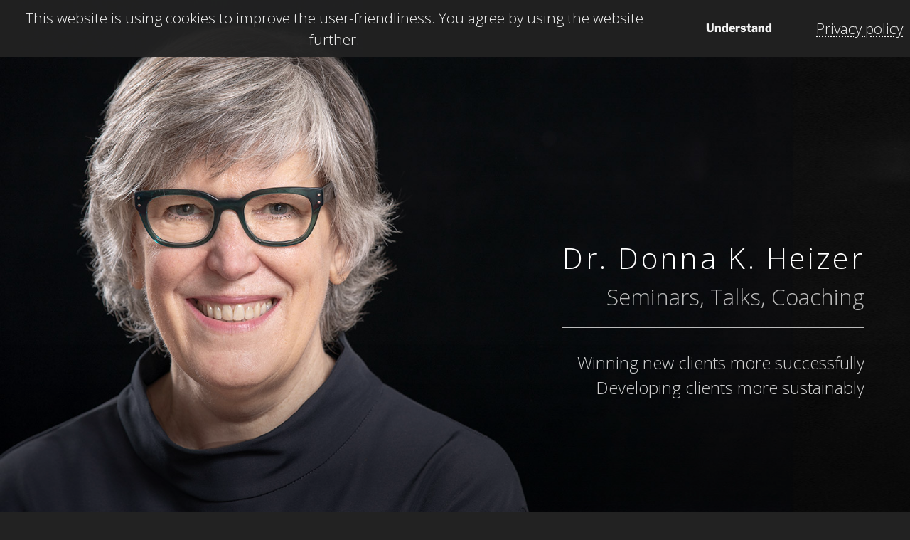

--- FILE ---
content_type: text/css
request_url: https://donnaheizer.com/wp-content/themes/dr-donna-k-heizer/style.css?ver=1.0
body_size: 1930
content:
/*
Theme Name:   Dr. Donna K. Heizer
Description:  Write here a brief description about your child-theme
Author:       JNocke
Author URL:   Write here the author's blog or website url
Template:     twentyseventeen
Version:      1.0
License:      GNU General Public License v2 or later
License URI:  http://www.gnu.org/licenses/gpl-2.0.html
Text Domain:  dr-donna-k-heizer
*/

/* Write here your own personal stylesheet */

@import url('https://fonts.googleapis.com/css?family=Open+Sans:300&display=swap');

/* Calculation of font-sizes follows this formular: */
/* calc (  min-font-size + Differenz zu max-font-size * ( 100vw - min-screen-size ) / Differenz zu max-screen-size ) */

body {
    font-family: 'Open Sans', sans-serif;
	font-weight: 300;
	font-size: calc(18px + 2 * (100vw - 350px) / 700);
	-moz-hyphens: auto;
	-o-hyphens: auto;
	-webkit-hyphens: auto;
	-ms-hyphens: auto;
	hyphens: auto; }

a, a:hover, a:active, a:focus {
	text-decoration: underline dotted;
	-moz-box-shadow: none !important;
	-webkit-box-shadow: none !important;
	box-shadow: none !important; }

a:hover {
	color: #e50063 !important;
	text-decoration: none; }

h1, h2 {
	font-size: calc(24px + 6 * (100vw - 350px) / 700) !important;
	font-weight: 300 !important;
	text-transform: none !important; }

h3 {
	font-size: calc(20px + 4 * (100vw - 350px) / 700) !important;
	font-weight: 300 !important;
	text-transform: none !important; }

h5, h5 a {
	color: #000 !important;
	text-transform: none !important;
	padding: 10px 20px;
	margin-bottom: 20px; }

ul {
	padding-left: 2em; }

.navigation-top .wrap, .site-content .wrap, .page-content .wrap, .site-footer .wrap {
	padding-left: 6vw;
	padding-right: 6vw; }
@media screen and (min-width: 48em) {
	.navigation-top .wrap, .site-content .wrap, .page-content .wrap, .site-footer .wrap {
		padding-left: 4vw;
		padding-right: 4vw; }}
.site-footer {
	margin-top: 0; }
.site-footer .wrap {
	padding-top: 4vh;
	padding-bottom: 2vh;
	display: flex;
	align-items: center; }

.page-one-column .panel-content .wrap, .page-one-column .site-content .wrap .content-area {
	max-width: 1000px !important; }

.site-content {
	padding-top: 8vh !important; }
.home .site-content {
	padding-top: 4vh !important; }


/* Content-Headline */
.entry-header {
	margin-bottom: 4vh !important;
	padding-bottom: 1em; }


/* Menü */
.menu a {
	font-size: calc(18px + 2 * (100vw - 350px) / 700);
	font-weight: 300 !important;
	padding-right: 1.6em; }

.colors-dark button {
	background-color: unset !important; }

.navigation-top a:first-of-type {
	padding-left: 0; }

.navigation-top .lang-item {
	text-align: right; }
.navigation-top .lang-item a {
	padding-right: 0; }
.navigation-top .lang-item a img {
	opacity: 0.8;
	transition: opacity 0.2s; }
.navigation-top .lang-item a img:hover {
	opacity: 1; }

@media screen and (min-width: 48em) {
	.home .navigation-top {
		bottom: unset; }
	.navigation-top li {
		float: left; }
	.navigation-top li.lang-item {
		float: right; } }

@media screen and (max-width: 48em) {
	.has-header-image.twentyseventeen-front-page .custom-header, .has-header-video.twentyseventeen-front-page .custom-header, .has-header-image.home.blog .custom-header, .has-header-video.home.blog .custom-header {
		height: 92vh; } }

  /* Hamburger Menü */
nav.main-navigation .menu-toggle:focus  {
	outline: none; }
.menu-toggle {
	margin-left: 0;
	padding-left: 0; }
.main-navigation > div > ul {
	padding: 0; }
nav.toggled-on .menu-main-container .menu-item  {
	 }
svg.icon-bars, svg.icon-close {
	width: 20px;
	height: 20px; }


/* headline-image auf Unterseiten */
.page .custom-header .site-branding {
	padding-top: 2vh;
	padding-bottom: 2vh; }
body:not(.home) .custom-header-media {
	display: none; }


/* Titel und Subline */

  /*  auf den Unterseiten */
.site-title {
	font-size: calc(16px + 10 * (100vw - 350px) / 700) !important;
	font-weight: 300;
	text-transform: none !important; }
.site-description {
	font-size: calc(11px + 7 * (100vw - 350px) / 700) !important; }

  /*  auf der Startseite */
.home h1.site-title {
	font-size: calc(20px + 16 * (100vw - 350px) / 700) !important;
	padding-bottom: 0.5em;
	border-bottom: solid 1px #bbb;
	margin-bottom: 0.75em; }
.home .site-title .subtitle {
	color: #bbb;
	font-size: 0.75em;
	letter-spacing: normal; }
.home .site-description {
	font-size: calc(12px + 9 * (100vw - 350px) / 700) !important; }

  /*  Positionierung auf der Startseite */
.has-header-image.twentyseventeen-front-page .site-branding, .has-header-video.twentyseventeen-front-page .site-branding, .has-header-image.home.blog .site-branding, .has-header-video.home.blog .site-branding {
	bottom: 20%;
	margin-bottom: 0 !important; }

.site-branding .wrap {
	text-align: right;
	margin: 0;
	max-width: none;
	padding-right: 5vw; }

/* Beitragsbilder Unterseiten */
.single-featured-image-header {
	border-bottom: unset;
	height: 40vh;
	overflow: hidden; }
.single-featured-image-header img {
	width: 100% !important; }

.single-featured-image-header .content-title, .single-featured-image-header .content-header-img {
	position: absolute; }
.single-featured-image-header .content-title {
	width: 100%;
	padding: 20vh 5vw 0;
	margin-left: auto;
    	text-align: right;
	animation: fadein 3s; }
.single-featured-image-header .content-title h1 {
	color: #fff !important;
	text-shadow: 3px 3px 4px #777; }


/* Gestaltung individueller Unterseiten */
  /* Home */
.page-id-2 .site-content, 
.page-id-122 .site-content  {
	background: #cccccc url("/wp-content/uploads/2019/10/Donald-Judd-04-desat-invert-crop.jpg");
	background-size: cover;
	color: #000; }
.page-id-2 .site-content a, 
.page-id-122 .site-content a {
	color: #000 !important; }
.page-id-2 .site-content a:hover, 
.page-id-122 .site-content a:hover {
	color: #e50063 !important; }
.page-id-2 .site-content h2, .page-id-122 .site-content h2, 
.page-id-2 .site-content h3, .page-id-122 .site-content h3, .page-id-384 .site-content h3 {
	color: #000 !important; }


/* Leistungen */
.page-id-27 .site-content, 
.page-id-137 .site-content {
	background: #cccccc url("/wp-content/uploads/2019/10/08a-crop.jpg");
	background-size: 100%;
	color: #000; }
.page-id-27 .site-content a, 
.page-id-137 .site-content a {
	color: #000 !important; }
.page-id-27 .site-content a:hover, 
.page-id-137 .site-content a:hover {
	color: #e50063 !important; }
.page-id-27 h1, .page-id-27 h2, .page-id-27 h3, .page-id-27 .entry-content, 
.page-id-137 h1, .page-id-137 h2, .page-id-137 h3, .page-id-137 .entry-content {
	color: #000 !important; }

.teasertable .wp-block-column {
	background-color: #eee; }

.teasertable h3 {
	padding: 0;
	margin: 10px; }
.teasertable p {
	padding: 0;
	margin: 18px; }

  /* Unterseiten Leistungen */
.page-id-160 .site-content, .page-id-160 .site-content h3,
.page-id-165 .site-content, .page-id-165 .site-content h3,
.page-id-177 .site-content, .page-id-177 .site-content h3,
.page-id-182 .site-content, .page-id-182 .site-content h3,
.page-id-245 .site-content, .page-id-245 .site-content h3,
.page-id-649 .site-content, .page-id-649 .site-content h3,
.page-id-669 .site-content, .page-id-669 .site-content h3,
.page-id-384 .site-content, .page-id-384 .site-content h1, .page-id-384 .site-content h3, .page-id-384 .site-content a, .page-id-384 .site-content a:link,
.page-id-221 .site-content, .page-id-221 .site-content h1, .page-id-221 .site-content h3, .page-id-221 .site-content a, .page-id-221 .site-content a:link,
.page-id-722 .site-content, .page-id-722 .site-content h1, .page-id-722 .site-content h3, .page-id-722 .site-content a, .page-id-722 .site-content a:link {
	background-color: #e2e2e2;
	color: #000 !important; }
.page-id-160 .site-content a:hover,
.page-id-165 .site-content a:hover,
.page-id-177 .site-content a:hover,
.page-id-182 .site-content a:hover,
.page-id-245 .site-content a:hover,
.page-id-649 .site-content a:hover,
.page-id-669 .site-content a:hover,
.page-id-384 .site-content a:hover,
.page-id-221 .site-content a:hover,
.page-id-722 .site-content a:hover {
	color: #e50063 !important; }

  /* Profil */
.page-id-29 .site-content, 
.page-id-149 .site-content {
	background-image: url("/wp-content/uploads/2021/01/2018_09_02_6286_color-verschoben-rechts-Verlauf.jpg");
	background-position: 70% bottom;
	background-repeat: no-repeat;
	background-size: 900px;
	background-color: #e2e2e2;
	color: #000; }
@media screen and (max-width: 1440px) { .page-id-29 .site-content, .page-id-149 .site-content { background-position: 80% bottom; } }
@media screen and (max-width: 1200px) { .page-id-29 .site-content, .page-id-149 .site-content { background-position: 85% bottom; } }
@media screen and (max-width: 1024px) { .page-id-29 .site-content, .page-id-149 .site-content { background-position: 60% bottom; } }
@media screen and (max-width: 770px) { .page-id-29 .site-content, .page-id-149 .site-content { background-position: 50% bottom; } }
@media screen and (max-width: 420px) { .page-id-29 .site-content, .page-id-149 .site-content { background-position: 40% bottom; } }
@media screen and (max-width: 375px) { .page-id-29 .site-content, .page-id-149 .site-content { background-position: 37% bottom; } }
.page-id-29 .site-main, .page-id-29 .site-main a, .page-id-29 .site-main h1, .page-id-29 .site-main h2, .page-id-29 .site-main h3, 
.page-id-149 .site-main, .page-id-149 .site-main a, .page-id-149 .site-main h1, .page-id-149 .site-main h2, .page-id-149 .site-main h3 {
	color: #000 !important; }
.page-id-29 .site-main a:hover, 
.page-id-149 .site-main a:hover {
	color: #e50063 !important; }

  /* Referenzen */

.page-id-83 .site-content,
.page-id-130 .site-content {
	background: #cccccc url("/wp-content/uploads/2019/10/08a-crop.jpg");
	background-size: 100%;
	color: #000; }
.page-id-83 h1, .page-id-83 h2, .page-id-83 h3, .page-id-83 .entry-content,
.page-id-130 h1, .page-id-130 h2, .page-id-130 h3, .page-id-130 .entry-content {
	color: #000 !important; }

.clients {
	-moz-hyphens: none;
	-o-hyphens: none;
	-webkit-hyphens: none;
	-ms-hyphens: none;
	hyphens: none; }

blockquote.zitat {
	font-size: unset;
	font-weight: 600;
	background-color: rgb(102, 102, 102);
	box-sizing: content-box;
	border-radius: 8px;
	padding: 2vw 3vw !important;
	margin-top: 5vh; }

blockquote.zitat cite {
	text-align: right;
	font-weight: 300; }

/* Footer */
.site-info {
	float: left;
	font-size: 11px;
	letter-spacing: 0.25em;
	color: #bbb;
	min-width: 75%;
	margin: unset;
	-moz-hyphens: none;
	-o-hyphens: none;
	-webkit-hyphens: none;
	-ms-hyphens: none;
	hyphens: none; }

.social-links {
	float: right;
	text-align: right;
	font-size: 16px;
	vertical-align: middle;
	min-width: 25%;
	padding-top: 6px; }
.social-links a {
	padding: 0 10px; }
.social-links a:last-child {
	padding-right: 0; }

.sticker {
	color: #ffffff;
	background: #e50063;
	-webkit-border-radius: 100;
	-moz-border-radius: 100;
	border-radius: 100px;
	text-shadow: 1px 1px 3px #666666;
	font-family: Courier New;
	font-size: calc(10px + 7 * (100vw - 350px) / 700);
	line-height: 2em;
	padding: calc(5px + 1 * (100vw - 350px) / 700) calc(20px + 6 * (100vw - 350px) / 700);
	margin: 10px 0px 10px 30px;
	border: solid #1f628d 0px;
	text-decoration: none;
	min-width: 100px;
	max-width: 540px;
	text-align: center;
	float: right;
}

.sticker a {
	color: #ffffff !important;
}

.sticker:hover, .sticker:hover a {
	color: #e50063 !important;
	background: #ffffff;
	text-decoration: none;
}

--- FILE ---
content_type: text/css
request_url: https://donnaheizer.com/wp-content/themes/dr-donna-k-heizer/style.css?ver=20251202
body_size: 1988
content:
/*
Theme Name:   Dr. Donna K. Heizer
Description:  Write here a brief description about your child-theme
Author:       JNocke
Author URL:   Write here the author's blog or website url
Template:     twentyseventeen
Version:      1.0
License:      GNU General Public License v2 or later
License URI:  http://www.gnu.org/licenses/gpl-2.0.html
Text Domain:  dr-donna-k-heizer
*/

/* Write here your own personal stylesheet */

@import url('https://fonts.googleapis.com/css?family=Open+Sans:300&display=swap');

/* Calculation of font-sizes follows this formular: */
/* calc (  min-font-size + Differenz zu max-font-size * ( 100vw - min-screen-size ) / Differenz zu max-screen-size ) */

body {
    font-family: 'Open Sans', sans-serif;
	font-weight: 300;
	font-size: calc(18px + 2 * (100vw - 350px) / 700);
	-moz-hyphens: auto;
	-o-hyphens: auto;
	-webkit-hyphens: auto;
	-ms-hyphens: auto;
	hyphens: auto; }

a, a:hover, a:active, a:focus {
	text-decoration: underline dotted;
	-moz-box-shadow: none !important;
	-webkit-box-shadow: none !important;
	box-shadow: none !important; }

a:hover {
	color: #e50063 !important;
	text-decoration: none; }

h1, h2 {
	font-size: calc(24px + 6 * (100vw - 350px) / 700) !important;
	font-weight: 300 !important;
	text-transform: none !important; }

h3 {
	font-size: calc(20px + 4 * (100vw - 350px) / 700) !important;
	font-weight: 300 !important;
	text-transform: none !important; }

h5, h5 a {
	color: #000 !important;
	text-transform: none !important;
	padding: 10px 20px;
	margin-bottom: 20px; }

ul {
	padding-left: 2em; }

.navigation-top .wrap, .site-content .wrap, .page-content .wrap, .site-footer .wrap {
	padding-left: 6vw;
	padding-right: 6vw; }
@media screen and (min-width: 48em) {
	.navigation-top .wrap, .site-content .wrap, .page-content .wrap, .site-footer .wrap {
		padding-left: 4vw;
		padding-right: 4vw; }}
.site-footer {
	margin-top: 0; }
.site-footer .wrap {
	padding-top: 4vh;
	padding-bottom: 2vh;
	display: flex;
	align-items: center; }

.page-one-column .panel-content .wrap, .page-one-column .site-content .wrap .content-area {
	max-width: 1000px !important; }

.site-content {
	padding-top: 8vh !important; }
.home .site-content {
	padding-top: 4vh !important; }


/* Content-Headline */
.entry-header {
	margin-bottom: 4vh !important;
	padding-bottom: 1em; }


/* Menü */
.menu a {
	font-size: calc(18px + 2 * (100vw - 350px) / 700);
	font-weight: 300 !important;
	padding-right: 1.6em; }

.colors-dark button {
	background-color: unset !important; }

.navigation-top a:first-of-type {
	padding-left: 0; }

.navigation-top .lang-item {
	text-align: right; }
.navigation-top .lang-item a {
	padding-right: 0; }
.navigation-top .lang-item a img {
	opacity: 0.8;
	transition: opacity 0.2s; }
.navigation-top .lang-item a img:hover {
	opacity: 1; }

@media screen and (min-width: 48em) {
	.home .navigation-top {
		bottom: unset; }
	.navigation-top li {
		float: left; }
	.navigation-top li.lang-item {
		float: right; } }

@media screen and (max-width: 48em) {
	.has-header-image.twentyseventeen-front-page .custom-header, .has-header-video.twentyseventeen-front-page .custom-header, .has-header-image.home.blog .custom-header, .has-header-video.home.blog .custom-header {
		height: 92vh; } }

  /* Hamburger Menü */
nav.main-navigation .menu-toggle:focus  {
	outline: none; }
.menu-toggle {
	margin-left: 0;
	padding-left: 0; }
.main-navigation > div > ul {
	padding: 0; }
nav.toggled-on .menu-main-container .menu-item  {
	 }
svg.icon-bars, svg.icon-close {
	width: 20px;
	height: 20px; }


/* headline-image auf Unterseiten */
.page .custom-header .site-branding {
	padding-top: 2vh;
	padding-bottom: 2vh; }
body:not(.home) .custom-header-media {
	display: none; }


/* Titel und Subline */

  /*  auf den Unterseiten */
.site-title {
	font-size: calc(16px + 10 * (100vw - 350px) / 700) !important;
	font-weight: 300;
	text-transform: none !important; }
.site-description {
	font-size: calc(11px + 7 * (100vw - 350px) / 700) !important; }

  /*  auf der Startseite */
.home h1.site-title {
	font-size: calc(20px + 16 * (100vw - 350px) / 700) !important;
	padding-bottom: 0.5em;
	border-bottom: solid 1px #bbb;
	margin-bottom: 0.75em; }
.home .site-title .subtitle {
	color: #bbb;
	font-size: 0.75em;
	letter-spacing: normal; }
.home .site-description {
	font-size: calc(12px + 9 * (100vw - 350px) / 700) !important; }

  /*  Positionierung auf der Startseite */
.has-header-image.twentyseventeen-front-page .site-branding, .has-header-video.twentyseventeen-front-page .site-branding, .has-header-image.home.blog .site-branding, .has-header-video.home.blog .site-branding {
	bottom: 20%;
	margin-bottom: 0 !important; }

.site-branding .wrap {
	text-align: right;
	margin: 0;
	max-width: none;
	padding-right: 5vw; }

/* Beitragsbilder Unterseiten */
.single-featured-image-header {
	border-bottom: unset;
	height: 40vh;
	overflow: hidden; }
.single-featured-image-header img {
	width: 100% !important; }

.single-featured-image-header .content-title, .single-featured-image-header .content-header-img {
	position: absolute; }
.single-featured-image-header .content-title {
	width: 100%;
	padding: 20vh 5vw 0;
	margin-left: auto;
    	text-align: right;
	animation: fadein 3s; }
.single-featured-image-header .content-title h1 {
	color: #fff !important;
	text-shadow: 3px 3px 4px #777; }


/* Gestaltung individueller Unterseiten */
  /* Home */
.page-id-2 .site-content, 
.page-id-122 .site-content  {
	background: #cccccc url("/wp-content/uploads/2019/10/Donald-Judd-04-desat-invert-crop.jpg");
	background-size: cover;
	color: #000; }
.page-id-2 .site-content a, 
.page-id-122 .site-content a {
	color: #000 !important; }
.page-id-2 .site-content a:hover, 
.page-id-122 .site-content a:hover {
	color: #e50063 !important; }
.page-id-2 .site-content h2, .page-id-122 .site-content h2, 
.page-id-2 .site-content h3, .page-id-122 .site-content h3, .page-id-384 .site-content h3 {
	color: #000 !important; }


/* Leistungen */
.page-id-27 .site-content, 
.page-id-137 .site-content {
	background: #cccccc url("/wp-content/uploads/2019/10/08a-crop.jpg");
	background-size: 100%;
	color: #000; }
.page-id-27 .site-content a, 
.page-id-137 .site-content a {
	color: #000 !important; }
.page-id-27 .site-content a:hover, 
.page-id-137 .site-content a:hover {
	color: #e50063 !important; }
.page-id-27 h1, .page-id-27 h2, .page-id-27 h3, .page-id-27 .entry-content, 
.page-id-137 h1, .page-id-137 h2, .page-id-137 h3, .page-id-137 .entry-content {
	color: #000 !important; }

.teasertable .wp-block-column {
	background-color: #eee; }

.teasertable h3 {
	padding: 0;
	margin: 10px; }
.teasertable p {
	padding: 0;
	margin: 18px; }

  /* Unterseiten Leistungen */
.page-id-160 .site-content, .page-id-160 .site-content h3,
.page-id-165 .site-content, .page-id-165 .site-content h3,
.page-id-177 .site-content, .page-id-177 .site-content h3,
.page-id-182 .site-content, .page-id-182 .site-content h3,
.page-id-245 .site-content, .page-id-245 .site-content h3,
.page-id-649 .site-content, .page-id-649 .site-content h3,
.page-id-669 .site-content, .page-id-669 .site-content h3,
.page-id-384 .site-content, .page-id-384 .site-content h1, .page-id-384 .site-content h3, .page-id-384 .site-content a, .page-id-384 .site-content a:link,
.page-id-221 .site-content, .page-id-221 .site-content h1, .page-id-221 .site-content h3, .page-id-221 .site-content a, .page-id-221 .site-content a:link,
.page-id-722 .site-content, .page-id-722 .site-content h1, .page-id-722 .site-content h3, .page-id-722 .site-content a, .page-id-722 .site-content a:link {
	background-color: #e2e2e2;
	color: #000 !important; }
.page-id-160 .site-content a:hover,
.page-id-165 .site-content a:hover,
.page-id-177 .site-content a:hover,
.page-id-182 .site-content a:hover,
.page-id-245 .site-content a:hover,
.page-id-649 .site-content a:hover,
.page-id-669 .site-content a:hover,
.page-id-384 .site-content a:hover,
.page-id-221 .site-content a:hover,
.page-id-722 .site-content a:hover {
	color: #e50063 !important; }

  /* Profil */
.page-id-29 .site-content, 
.page-id-149 .site-content {
	background-image: url("/wp-content/uploads/2021/01/2018_09_02_6286_color-verschoben-rechts-Verlauf.jpg");
	background-position: 70% bottom;
	background-repeat: no-repeat;
	background-size: 900px;
	background-color: #e2e2e2;
	color: #000; }
@media screen and (max-width: 1440px) { .page-id-29 .site-content, .page-id-149 .site-content { background-position: 80% bottom; } }
@media screen and (max-width: 1200px) { .page-id-29 .site-content, .page-id-149 .site-content { background-position: 85% bottom; } }
@media screen and (max-width: 1024px) { .page-id-29 .site-content, .page-id-149 .site-content { background-position: 60% bottom; } }
@media screen and (max-width: 770px) { .page-id-29 .site-content, .page-id-149 .site-content { background-position: 50% bottom; } }
@media screen and (max-width: 420px) { .page-id-29 .site-content, .page-id-149 .site-content { background-position: 40% bottom; } }
@media screen and (max-width: 375px) { .page-id-29 .site-content, .page-id-149 .site-content { background-position: 37% bottom; } }
.page-id-29 .site-main, .page-id-29 .site-main a, .page-id-29 .site-main h1, .page-id-29 .site-main h2, .page-id-29 .site-main h3, 
.page-id-149 .site-main, .page-id-149 .site-main a, .page-id-149 .site-main h1, .page-id-149 .site-main h2, .page-id-149 .site-main h3 {
	color: #000 !important; }
.page-id-29 .site-main a:hover, 
.page-id-149 .site-main a:hover {
	color: #e50063 !important; }

  /* Referenzen */

.page-id-83 .site-content,
.page-id-130 .site-content {
	background: #cccccc url("/wp-content/uploads/2019/10/08a-crop.jpg");
	background-size: 100%;
	color: #000; }
.page-id-83 h1, .page-id-83 h2, .page-id-83 h3, .page-id-83 .entry-content,
.page-id-130 h1, .page-id-130 h2, .page-id-130 h3, .page-id-130 .entry-content {
	color: #000 !important; }

.clients {
	-moz-hyphens: none;
	-o-hyphens: none;
	-webkit-hyphens: none;
	-ms-hyphens: none;
	hyphens: none; }

blockquote.zitat {
	font-size: unset;
	font-weight: 600;
	background-color: rgb(102, 102, 102);
	box-sizing: content-box;
	border-radius: 8px;
	padding: 2vw 3vw !important;
	margin-top: 5vh; }

blockquote.zitat cite {
	text-align: right;
	font-weight: 300; }

/* Footer */
.site-info {
	float: left;
	font-size: 11px;
	letter-spacing: 0.25em;
	color: #bbb;
	min-width: 75%;
	margin: unset;
	-moz-hyphens: none;
	-o-hyphens: none;
	-webkit-hyphens: none;
	-ms-hyphens: none;
	hyphens: none; }

.social-links {
	float: right;
	text-align: right;
	font-size: 16px;
	vertical-align: middle;
	min-width: 25%;
	padding-top: 6px; }
.social-links a {
	padding: 0 10px; }
.social-links a:last-child {
	padding-right: 0; }

.sticker {
	color: #ffffff;
	background: #e50063;
	-webkit-border-radius: 100;
	-moz-border-radius: 100;
	border-radius: 100px;
	text-shadow: 1px 1px 3px #666666;
	font-family: Courier New;
	font-size: calc(10px + 7 * (100vw - 350px) / 700);
	line-height: 2em;
	padding: calc(5px + 1 * (100vw - 350px) / 700) calc(20px + 6 * (100vw - 350px) / 700);
	margin: 10px 0px 10px 30px;
	border: solid #1f628d 0px;
	text-decoration: none;
	min-width: 100px;
	max-width: 540px;
	text-align: center;
	float: right;
}

.sticker a {
	color: #ffffff !important;
}

.sticker:hover, .sticker:hover a {
	color: #e50063 !important;
	background: #ffffff;
	text-decoration: none;
}